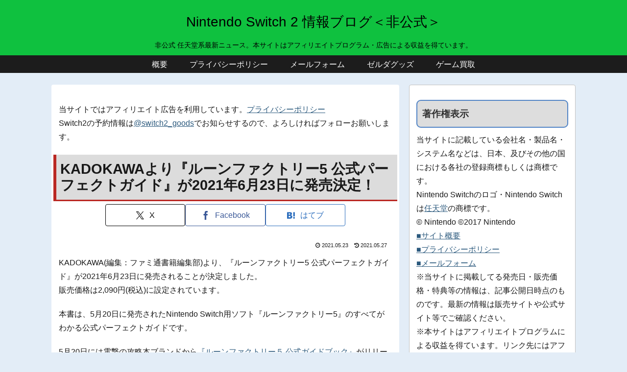

--- FILE ---
content_type: text/html; charset=utf-8
request_url: https://www.google.com/recaptcha/api2/aframe
body_size: 268
content:
<!DOCTYPE HTML><html><head><meta http-equiv="content-type" content="text/html; charset=UTF-8"></head><body><script nonce="0CRw6opjhPzi1anWJTF6vQ">/** Anti-fraud and anti-abuse applications only. See google.com/recaptcha */ try{var clients={'sodar':'https://pagead2.googlesyndication.com/pagead/sodar?'};window.addEventListener("message",function(a){try{if(a.source===window.parent){var b=JSON.parse(a.data);var c=clients[b['id']];if(c){var d=document.createElement('img');d.src=c+b['params']+'&rc='+(localStorage.getItem("rc::a")?sessionStorage.getItem("rc::b"):"");window.document.body.appendChild(d);sessionStorage.setItem("rc::e",parseInt(sessionStorage.getItem("rc::e")||0)+1);localStorage.setItem("rc::h",'1768558396184');}}}catch(b){}});window.parent.postMessage("_grecaptcha_ready", "*");}catch(b){}</script></body></html>

--- FILE ---
content_type: application/javascript; charset=utf-8;
request_url: https://dalc.valuecommerce.com/vcid?_s=https%3A%2F%2Fninten-switch.com%2Frune-factory-5-for-nintendo-switch-official-perfect-guide
body_size: 219
content:
vc_id_callback({"vcid":"M9TsRG3FMpqYKH9c_SGNaw4DGkTt2IYlwIGf6SzTu7eeioHe0J5xhRSurl9jErdKYQCzeUCvSZzEmqb0XtdnsiXVuUHYremEkLbBxF3puNNIE9S8SW9jYg","vcpub":"0.501790","t":"696a0f3b"})